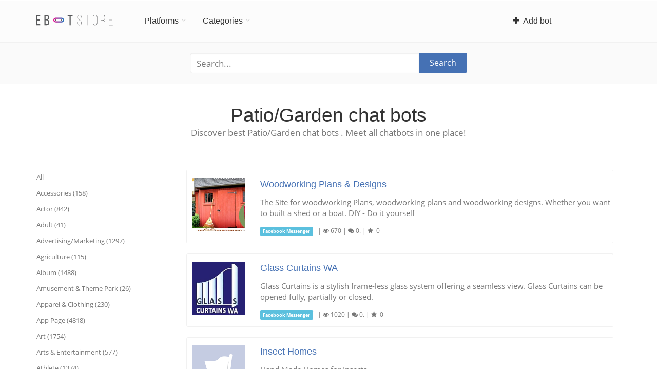

--- FILE ---
content_type: text/html; charset=utf-8
request_url: https://ebotstore.com/patio-garden/
body_size: 19511
content:
<!DOCTYPE html>
<html lang="en">
  <head>
    <meta charset="utf-8"><script type="text/javascript">(window.NREUM||(NREUM={})).init={ajax:{deny_list:["bam.nr-data.net"]},feature_flags:["soft_nav"]};(window.NREUM||(NREUM={})).loader_config={licenseKey:"3acabd2079",applicationID:"535999714",browserID:"536001058"};;/*! For license information please see nr-loader-rum-1.308.0.min.js.LICENSE.txt */
(()=>{var e,t,r={163:(e,t,r)=>{"use strict";r.d(t,{j:()=>E});var n=r(384),i=r(1741);var a=r(2555);r(860).K7.genericEvents;const s="experimental.resources",o="register",c=e=>{if(!e||"string"!=typeof e)return!1;try{document.createDocumentFragment().querySelector(e)}catch{return!1}return!0};var d=r(2614),u=r(944),l=r(8122);const f="[data-nr-mask]",g=e=>(0,l.a)(e,(()=>{const e={feature_flags:[],experimental:{allow_registered_children:!1,resources:!1},mask_selector:"*",block_selector:"[data-nr-block]",mask_input_options:{color:!1,date:!1,"datetime-local":!1,email:!1,month:!1,number:!1,range:!1,search:!1,tel:!1,text:!1,time:!1,url:!1,week:!1,textarea:!1,select:!1,password:!0}};return{ajax:{deny_list:void 0,block_internal:!0,enabled:!0,autoStart:!0},api:{get allow_registered_children(){return e.feature_flags.includes(o)||e.experimental.allow_registered_children},set allow_registered_children(t){e.experimental.allow_registered_children=t},duplicate_registered_data:!1},browser_consent_mode:{enabled:!1},distributed_tracing:{enabled:void 0,exclude_newrelic_header:void 0,cors_use_newrelic_header:void 0,cors_use_tracecontext_headers:void 0,allowed_origins:void 0},get feature_flags(){return e.feature_flags},set feature_flags(t){e.feature_flags=t},generic_events:{enabled:!0,autoStart:!0},harvest:{interval:30},jserrors:{enabled:!0,autoStart:!0},logging:{enabled:!0,autoStart:!0},metrics:{enabled:!0,autoStart:!0},obfuscate:void 0,page_action:{enabled:!0},page_view_event:{enabled:!0,autoStart:!0},page_view_timing:{enabled:!0,autoStart:!0},performance:{capture_marks:!1,capture_measures:!1,capture_detail:!0,resources:{get enabled(){return e.feature_flags.includes(s)||e.experimental.resources},set enabled(t){e.experimental.resources=t},asset_types:[],first_party_domains:[],ignore_newrelic:!0}},privacy:{cookies_enabled:!0},proxy:{assets:void 0,beacon:void 0},session:{expiresMs:d.wk,inactiveMs:d.BB},session_replay:{autoStart:!0,enabled:!1,preload:!1,sampling_rate:10,error_sampling_rate:100,collect_fonts:!1,inline_images:!1,fix_stylesheets:!0,mask_all_inputs:!0,get mask_text_selector(){return e.mask_selector},set mask_text_selector(t){c(t)?e.mask_selector="".concat(t,",").concat(f):""===t||null===t?e.mask_selector=f:(0,u.R)(5,t)},get block_class(){return"nr-block"},get ignore_class(){return"nr-ignore"},get mask_text_class(){return"nr-mask"},get block_selector(){return e.block_selector},set block_selector(t){c(t)?e.block_selector+=",".concat(t):""!==t&&(0,u.R)(6,t)},get mask_input_options(){return e.mask_input_options},set mask_input_options(t){t&&"object"==typeof t?e.mask_input_options={...t,password:!0}:(0,u.R)(7,t)}},session_trace:{enabled:!0,autoStart:!0},soft_navigations:{enabled:!0,autoStart:!0},spa:{enabled:!0,autoStart:!0},ssl:void 0,user_actions:{enabled:!0,elementAttributes:["id","className","tagName","type"]}}})());var p=r(6154),m=r(9324);let h=0;const v={buildEnv:m.F3,distMethod:m.Xs,version:m.xv,originTime:p.WN},b={consented:!1},y={appMetadata:{},get consented(){return this.session?.state?.consent||b.consented},set consented(e){b.consented=e},customTransaction:void 0,denyList:void 0,disabled:!1,harvester:void 0,isolatedBacklog:!1,isRecording:!1,loaderType:void 0,maxBytes:3e4,obfuscator:void 0,onerror:void 0,ptid:void 0,releaseIds:{},session:void 0,timeKeeper:void 0,registeredEntities:[],jsAttributesMetadata:{bytes:0},get harvestCount(){return++h}},_=e=>{const t=(0,l.a)(e,y),r=Object.keys(v).reduce((e,t)=>(e[t]={value:v[t],writable:!1,configurable:!0,enumerable:!0},e),{});return Object.defineProperties(t,r)};var w=r(5701);const x=e=>{const t=e.startsWith("http");e+="/",r.p=t?e:"https://"+e};var R=r(7836),k=r(3241);const A={accountID:void 0,trustKey:void 0,agentID:void 0,licenseKey:void 0,applicationID:void 0,xpid:void 0},S=e=>(0,l.a)(e,A),T=new Set;function E(e,t={},r,s){let{init:o,info:c,loader_config:d,runtime:u={},exposed:l=!0}=t;if(!c){const e=(0,n.pV)();o=e.init,c=e.info,d=e.loader_config}e.init=g(o||{}),e.loader_config=S(d||{}),c.jsAttributes??={},p.bv&&(c.jsAttributes.isWorker=!0),e.info=(0,a.D)(c);const f=e.init,m=[c.beacon,c.errorBeacon];T.has(e.agentIdentifier)||(f.proxy.assets&&(x(f.proxy.assets),m.push(f.proxy.assets)),f.proxy.beacon&&m.push(f.proxy.beacon),e.beacons=[...m],function(e){const t=(0,n.pV)();Object.getOwnPropertyNames(i.W.prototype).forEach(r=>{const n=i.W.prototype[r];if("function"!=typeof n||"constructor"===n)return;let a=t[r];e[r]&&!1!==e.exposed&&"micro-agent"!==e.runtime?.loaderType&&(t[r]=(...t)=>{const n=e[r](...t);return a?a(...t):n})})}(e),(0,n.US)("activatedFeatures",w.B)),u.denyList=[...f.ajax.deny_list||[],...f.ajax.block_internal?m:[]],u.ptid=e.agentIdentifier,u.loaderType=r,e.runtime=_(u),T.has(e.agentIdentifier)||(e.ee=R.ee.get(e.agentIdentifier),e.exposed=l,(0,k.W)({agentIdentifier:e.agentIdentifier,drained:!!w.B?.[e.agentIdentifier],type:"lifecycle",name:"initialize",feature:void 0,data:e.config})),T.add(e.agentIdentifier)}},384:(e,t,r)=>{"use strict";r.d(t,{NT:()=>s,US:()=>u,Zm:()=>o,bQ:()=>d,dV:()=>c,pV:()=>l});var n=r(6154),i=r(1863),a=r(1910);const s={beacon:"bam.nr-data.net",errorBeacon:"bam.nr-data.net"};function o(){return n.gm.NREUM||(n.gm.NREUM={}),void 0===n.gm.newrelic&&(n.gm.newrelic=n.gm.NREUM),n.gm.NREUM}function c(){let e=o();return e.o||(e.o={ST:n.gm.setTimeout,SI:n.gm.setImmediate||n.gm.setInterval,CT:n.gm.clearTimeout,XHR:n.gm.XMLHttpRequest,REQ:n.gm.Request,EV:n.gm.Event,PR:n.gm.Promise,MO:n.gm.MutationObserver,FETCH:n.gm.fetch,WS:n.gm.WebSocket},(0,a.i)(...Object.values(e.o))),e}function d(e,t){let r=o();r.initializedAgents??={},t.initializedAt={ms:(0,i.t)(),date:new Date},r.initializedAgents[e]=t}function u(e,t){o()[e]=t}function l(){return function(){let e=o();const t=e.info||{};e.info={beacon:s.beacon,errorBeacon:s.errorBeacon,...t}}(),function(){let e=o();const t=e.init||{};e.init={...t}}(),c(),function(){let e=o();const t=e.loader_config||{};e.loader_config={...t}}(),o()}},782:(e,t,r)=>{"use strict";r.d(t,{T:()=>n});const n=r(860).K7.pageViewTiming},860:(e,t,r)=>{"use strict";r.d(t,{$J:()=>u,K7:()=>c,P3:()=>d,XX:()=>i,Yy:()=>o,df:()=>a,qY:()=>n,v4:()=>s});const n="events",i="jserrors",a="browser/blobs",s="rum",o="browser/logs",c={ajax:"ajax",genericEvents:"generic_events",jserrors:i,logging:"logging",metrics:"metrics",pageAction:"page_action",pageViewEvent:"page_view_event",pageViewTiming:"page_view_timing",sessionReplay:"session_replay",sessionTrace:"session_trace",softNav:"soft_navigations",spa:"spa"},d={[c.pageViewEvent]:1,[c.pageViewTiming]:2,[c.metrics]:3,[c.jserrors]:4,[c.spa]:5,[c.ajax]:6,[c.sessionTrace]:7,[c.softNav]:8,[c.sessionReplay]:9,[c.logging]:10,[c.genericEvents]:11},u={[c.pageViewEvent]:s,[c.pageViewTiming]:n,[c.ajax]:n,[c.spa]:n,[c.softNav]:n,[c.metrics]:i,[c.jserrors]:i,[c.sessionTrace]:a,[c.sessionReplay]:a,[c.logging]:o,[c.genericEvents]:"ins"}},944:(e,t,r)=>{"use strict";r.d(t,{R:()=>i});var n=r(3241);function i(e,t){"function"==typeof console.debug&&(console.debug("New Relic Warning: https://github.com/newrelic/newrelic-browser-agent/blob/main/docs/warning-codes.md#".concat(e),t),(0,n.W)({agentIdentifier:null,drained:null,type:"data",name:"warn",feature:"warn",data:{code:e,secondary:t}}))}},1687:(e,t,r)=>{"use strict";r.d(t,{Ak:()=>d,Ze:()=>f,x3:()=>u});var n=r(3241),i=r(7836),a=r(3606),s=r(860),o=r(2646);const c={};function d(e,t){const r={staged:!1,priority:s.P3[t]||0};l(e),c[e].get(t)||c[e].set(t,r)}function u(e,t){e&&c[e]&&(c[e].get(t)&&c[e].delete(t),p(e,t,!1),c[e].size&&g(e))}function l(e){if(!e)throw new Error("agentIdentifier required");c[e]||(c[e]=new Map)}function f(e="",t="feature",r=!1){if(l(e),!e||!c[e].get(t)||r)return p(e,t);c[e].get(t).staged=!0,g(e)}function g(e){const t=Array.from(c[e]);t.every(([e,t])=>t.staged)&&(t.sort((e,t)=>e[1].priority-t[1].priority),t.forEach(([t])=>{c[e].delete(t),p(e,t)}))}function p(e,t,r=!0){const s=e?i.ee.get(e):i.ee,c=a.i.handlers;if(!s.aborted&&s.backlog&&c){if((0,n.W)({agentIdentifier:e,type:"lifecycle",name:"drain",feature:t}),r){const e=s.backlog[t],r=c[t];if(r){for(let t=0;e&&t<e.length;++t)m(e[t],r);Object.entries(r).forEach(([e,t])=>{Object.values(t||{}).forEach(t=>{t[0]?.on&&t[0]?.context()instanceof o.y&&t[0].on(e,t[1])})})}}s.isolatedBacklog||delete c[t],s.backlog[t]=null,s.emit("drain-"+t,[])}}function m(e,t){var r=e[1];Object.values(t[r]||{}).forEach(t=>{var r=e[0];if(t[0]===r){var n=t[1],i=e[3],a=e[2];n.apply(i,a)}})}},1738:(e,t,r)=>{"use strict";r.d(t,{U:()=>g,Y:()=>f});var n=r(3241),i=r(9908),a=r(1863),s=r(944),o=r(5701),c=r(3969),d=r(8362),u=r(860),l=r(4261);function f(e,t,r,a){const f=a||r;!f||f[e]&&f[e]!==d.d.prototype[e]||(f[e]=function(){(0,i.p)(c.xV,["API/"+e+"/called"],void 0,u.K7.metrics,r.ee),(0,n.W)({agentIdentifier:r.agentIdentifier,drained:!!o.B?.[r.agentIdentifier],type:"data",name:"api",feature:l.Pl+e,data:{}});try{return t.apply(this,arguments)}catch(e){(0,s.R)(23,e)}})}function g(e,t,r,n,s){const o=e.info;null===r?delete o.jsAttributes[t]:o.jsAttributes[t]=r,(s||null===r)&&(0,i.p)(l.Pl+n,[(0,a.t)(),t,r],void 0,"session",e.ee)}},1741:(e,t,r)=>{"use strict";r.d(t,{W:()=>a});var n=r(944),i=r(4261);class a{#e(e,...t){if(this[e]!==a.prototype[e])return this[e](...t);(0,n.R)(35,e)}addPageAction(e,t){return this.#e(i.hG,e,t)}register(e){return this.#e(i.eY,e)}recordCustomEvent(e,t){return this.#e(i.fF,e,t)}setPageViewName(e,t){return this.#e(i.Fw,e,t)}setCustomAttribute(e,t,r){return this.#e(i.cD,e,t,r)}noticeError(e,t){return this.#e(i.o5,e,t)}setUserId(e,t=!1){return this.#e(i.Dl,e,t)}setApplicationVersion(e){return this.#e(i.nb,e)}setErrorHandler(e){return this.#e(i.bt,e)}addRelease(e,t){return this.#e(i.k6,e,t)}log(e,t){return this.#e(i.$9,e,t)}start(){return this.#e(i.d3)}finished(e){return this.#e(i.BL,e)}recordReplay(){return this.#e(i.CH)}pauseReplay(){return this.#e(i.Tb)}addToTrace(e){return this.#e(i.U2,e)}setCurrentRouteName(e){return this.#e(i.PA,e)}interaction(e){return this.#e(i.dT,e)}wrapLogger(e,t,r){return this.#e(i.Wb,e,t,r)}measure(e,t){return this.#e(i.V1,e,t)}consent(e){return this.#e(i.Pv,e)}}},1863:(e,t,r)=>{"use strict";function n(){return Math.floor(performance.now())}r.d(t,{t:()=>n})},1910:(e,t,r)=>{"use strict";r.d(t,{i:()=>a});var n=r(944);const i=new Map;function a(...e){return e.every(e=>{if(i.has(e))return i.get(e);const t="function"==typeof e?e.toString():"",r=t.includes("[native code]"),a=t.includes("nrWrapper");return r||a||(0,n.R)(64,e?.name||t),i.set(e,r),r})}},2555:(e,t,r)=>{"use strict";r.d(t,{D:()=>o,f:()=>s});var n=r(384),i=r(8122);const a={beacon:n.NT.beacon,errorBeacon:n.NT.errorBeacon,licenseKey:void 0,applicationID:void 0,sa:void 0,queueTime:void 0,applicationTime:void 0,ttGuid:void 0,user:void 0,account:void 0,product:void 0,extra:void 0,jsAttributes:{},userAttributes:void 0,atts:void 0,transactionName:void 0,tNamePlain:void 0};function s(e){try{return!!e.licenseKey&&!!e.errorBeacon&&!!e.applicationID}catch(e){return!1}}const o=e=>(0,i.a)(e,a)},2614:(e,t,r)=>{"use strict";r.d(t,{BB:()=>s,H3:()=>n,g:()=>d,iL:()=>c,tS:()=>o,uh:()=>i,wk:()=>a});const n="NRBA",i="SESSION",a=144e5,s=18e5,o={STARTED:"session-started",PAUSE:"session-pause",RESET:"session-reset",RESUME:"session-resume",UPDATE:"session-update"},c={SAME_TAB:"same-tab",CROSS_TAB:"cross-tab"},d={OFF:0,FULL:1,ERROR:2}},2646:(e,t,r)=>{"use strict";r.d(t,{y:()=>n});class n{constructor(e){this.contextId=e}}},2843:(e,t,r)=>{"use strict";r.d(t,{G:()=>a,u:()=>i});var n=r(3878);function i(e,t=!1,r,i){(0,n.DD)("visibilitychange",function(){if(t)return void("hidden"===document.visibilityState&&e());e(document.visibilityState)},r,i)}function a(e,t,r){(0,n.sp)("pagehide",e,t,r)}},3241:(e,t,r)=>{"use strict";r.d(t,{W:()=>a});var n=r(6154);const i="newrelic";function a(e={}){try{n.gm.dispatchEvent(new CustomEvent(i,{detail:e}))}catch(e){}}},3606:(e,t,r)=>{"use strict";r.d(t,{i:()=>a});var n=r(9908);a.on=s;var i=a.handlers={};function a(e,t,r,a){s(a||n.d,i,e,t,r)}function s(e,t,r,i,a){a||(a="feature"),e||(e=n.d);var s=t[a]=t[a]||{};(s[r]=s[r]||[]).push([e,i])}},3878:(e,t,r)=>{"use strict";function n(e,t){return{capture:e,passive:!1,signal:t}}function i(e,t,r=!1,i){window.addEventListener(e,t,n(r,i))}function a(e,t,r=!1,i){document.addEventListener(e,t,n(r,i))}r.d(t,{DD:()=>a,jT:()=>n,sp:()=>i})},3969:(e,t,r)=>{"use strict";r.d(t,{TZ:()=>n,XG:()=>o,rs:()=>i,xV:()=>s,z_:()=>a});const n=r(860).K7.metrics,i="sm",a="cm",s="storeSupportabilityMetrics",o="storeEventMetrics"},4234:(e,t,r)=>{"use strict";r.d(t,{W:()=>a});var n=r(7836),i=r(1687);class a{constructor(e,t){this.agentIdentifier=e,this.ee=n.ee.get(e),this.featureName=t,this.blocked=!1}deregisterDrain(){(0,i.x3)(this.agentIdentifier,this.featureName)}}},4261:(e,t,r)=>{"use strict";r.d(t,{$9:()=>d,BL:()=>o,CH:()=>g,Dl:()=>_,Fw:()=>y,PA:()=>h,Pl:()=>n,Pv:()=>k,Tb:()=>l,U2:()=>a,V1:()=>R,Wb:()=>x,bt:()=>b,cD:()=>v,d3:()=>w,dT:()=>c,eY:()=>p,fF:()=>f,hG:()=>i,k6:()=>s,nb:()=>m,o5:()=>u});const n="api-",i="addPageAction",a="addToTrace",s="addRelease",o="finished",c="interaction",d="log",u="noticeError",l="pauseReplay",f="recordCustomEvent",g="recordReplay",p="register",m="setApplicationVersion",h="setCurrentRouteName",v="setCustomAttribute",b="setErrorHandler",y="setPageViewName",_="setUserId",w="start",x="wrapLogger",R="measure",k="consent"},5289:(e,t,r)=>{"use strict";r.d(t,{GG:()=>s,Qr:()=>c,sB:()=>o});var n=r(3878),i=r(6389);function a(){return"undefined"==typeof document||"complete"===document.readyState}function s(e,t){if(a())return e();const r=(0,i.J)(e),s=setInterval(()=>{a()&&(clearInterval(s),r())},500);(0,n.sp)("load",r,t)}function o(e){if(a())return e();(0,n.DD)("DOMContentLoaded",e)}function c(e){if(a())return e();(0,n.sp)("popstate",e)}},5607:(e,t,r)=>{"use strict";r.d(t,{W:()=>n});const n=(0,r(9566).bz)()},5701:(e,t,r)=>{"use strict";r.d(t,{B:()=>a,t:()=>s});var n=r(3241);const i=new Set,a={};function s(e,t){const r=t.agentIdentifier;a[r]??={},e&&"object"==typeof e&&(i.has(r)||(t.ee.emit("rumresp",[e]),a[r]=e,i.add(r),(0,n.W)({agentIdentifier:r,loaded:!0,drained:!0,type:"lifecycle",name:"load",feature:void 0,data:e})))}},6154:(e,t,r)=>{"use strict";r.d(t,{OF:()=>c,RI:()=>i,WN:()=>u,bv:()=>a,eN:()=>l,gm:()=>s,mw:()=>o,sb:()=>d});var n=r(1863);const i="undefined"!=typeof window&&!!window.document,a="undefined"!=typeof WorkerGlobalScope&&("undefined"!=typeof self&&self instanceof WorkerGlobalScope&&self.navigator instanceof WorkerNavigator||"undefined"!=typeof globalThis&&globalThis instanceof WorkerGlobalScope&&globalThis.navigator instanceof WorkerNavigator),s=i?window:"undefined"!=typeof WorkerGlobalScope&&("undefined"!=typeof self&&self instanceof WorkerGlobalScope&&self||"undefined"!=typeof globalThis&&globalThis instanceof WorkerGlobalScope&&globalThis),o=Boolean("hidden"===s?.document?.visibilityState),c=/iPad|iPhone|iPod/.test(s.navigator?.userAgent),d=c&&"undefined"==typeof SharedWorker,u=((()=>{const e=s.navigator?.userAgent?.match(/Firefox[/\s](\d+\.\d+)/);Array.isArray(e)&&e.length>=2&&e[1]})(),Date.now()-(0,n.t)()),l=()=>"undefined"!=typeof PerformanceNavigationTiming&&s?.performance?.getEntriesByType("navigation")?.[0]?.responseStart},6389:(e,t,r)=>{"use strict";function n(e,t=500,r={}){const n=r?.leading||!1;let i;return(...r)=>{n&&void 0===i&&(e.apply(this,r),i=setTimeout(()=>{i=clearTimeout(i)},t)),n||(clearTimeout(i),i=setTimeout(()=>{e.apply(this,r)},t))}}function i(e){let t=!1;return(...r)=>{t||(t=!0,e.apply(this,r))}}r.d(t,{J:()=>i,s:()=>n})},6630:(e,t,r)=>{"use strict";r.d(t,{T:()=>n});const n=r(860).K7.pageViewEvent},7699:(e,t,r)=>{"use strict";r.d(t,{It:()=>a,KC:()=>o,No:()=>i,qh:()=>s});var n=r(860);const i=16e3,a=1e6,s="SESSION_ERROR",o={[n.K7.logging]:!0,[n.K7.genericEvents]:!1,[n.K7.jserrors]:!1,[n.K7.ajax]:!1}},7836:(e,t,r)=>{"use strict";r.d(t,{P:()=>o,ee:()=>c});var n=r(384),i=r(8990),a=r(2646),s=r(5607);const o="nr@context:".concat(s.W),c=function e(t,r){var n={},s={},u={},l=!1;try{l=16===r.length&&d.initializedAgents?.[r]?.runtime.isolatedBacklog}catch(e){}var f={on:p,addEventListener:p,removeEventListener:function(e,t){var r=n[e];if(!r)return;for(var i=0;i<r.length;i++)r[i]===t&&r.splice(i,1)},emit:function(e,r,n,i,a){!1!==a&&(a=!0);if(c.aborted&&!i)return;t&&a&&t.emit(e,r,n);var o=g(n);m(e).forEach(e=>{e.apply(o,r)});var d=v()[s[e]];d&&d.push([f,e,r,o]);return o},get:h,listeners:m,context:g,buffer:function(e,t){const r=v();if(t=t||"feature",f.aborted)return;Object.entries(e||{}).forEach(([e,n])=>{s[n]=t,t in r||(r[t]=[])})},abort:function(){f._aborted=!0,Object.keys(f.backlog).forEach(e=>{delete f.backlog[e]})},isBuffering:function(e){return!!v()[s[e]]},debugId:r,backlog:l?{}:t&&"object"==typeof t.backlog?t.backlog:{},isolatedBacklog:l};return Object.defineProperty(f,"aborted",{get:()=>{let e=f._aborted||!1;return e||(t&&(e=t.aborted),e)}}),f;function g(e){return e&&e instanceof a.y?e:e?(0,i.I)(e,o,()=>new a.y(o)):new a.y(o)}function p(e,t){n[e]=m(e).concat(t)}function m(e){return n[e]||[]}function h(t){return u[t]=u[t]||e(f,t)}function v(){return f.backlog}}(void 0,"globalEE"),d=(0,n.Zm)();d.ee||(d.ee=c)},8122:(e,t,r)=>{"use strict";r.d(t,{a:()=>i});var n=r(944);function i(e,t){try{if(!e||"object"!=typeof e)return(0,n.R)(3);if(!t||"object"!=typeof t)return(0,n.R)(4);const r=Object.create(Object.getPrototypeOf(t),Object.getOwnPropertyDescriptors(t)),a=0===Object.keys(r).length?e:r;for(let s in a)if(void 0!==e[s])try{if(null===e[s]){r[s]=null;continue}Array.isArray(e[s])&&Array.isArray(t[s])?r[s]=Array.from(new Set([...e[s],...t[s]])):"object"==typeof e[s]&&"object"==typeof t[s]?r[s]=i(e[s],t[s]):r[s]=e[s]}catch(e){r[s]||(0,n.R)(1,e)}return r}catch(e){(0,n.R)(2,e)}}},8362:(e,t,r)=>{"use strict";r.d(t,{d:()=>a});var n=r(9566),i=r(1741);class a extends i.W{agentIdentifier=(0,n.LA)(16)}},8374:(e,t,r)=>{r.nc=(()=>{try{return document?.currentScript?.nonce}catch(e){}return""})()},8990:(e,t,r)=>{"use strict";r.d(t,{I:()=>i});var n=Object.prototype.hasOwnProperty;function i(e,t,r){if(n.call(e,t))return e[t];var i=r();if(Object.defineProperty&&Object.keys)try{return Object.defineProperty(e,t,{value:i,writable:!0,enumerable:!1}),i}catch(e){}return e[t]=i,i}},9324:(e,t,r)=>{"use strict";r.d(t,{F3:()=>i,Xs:()=>a,xv:()=>n});const n="1.308.0",i="PROD",a="CDN"},9566:(e,t,r)=>{"use strict";r.d(t,{LA:()=>o,bz:()=>s});var n=r(6154);const i="xxxxxxxx-xxxx-4xxx-yxxx-xxxxxxxxxxxx";function a(e,t){return e?15&e[t]:16*Math.random()|0}function s(){const e=n.gm?.crypto||n.gm?.msCrypto;let t,r=0;return e&&e.getRandomValues&&(t=e.getRandomValues(new Uint8Array(30))),i.split("").map(e=>"x"===e?a(t,r++).toString(16):"y"===e?(3&a()|8).toString(16):e).join("")}function o(e){const t=n.gm?.crypto||n.gm?.msCrypto;let r,i=0;t&&t.getRandomValues&&(r=t.getRandomValues(new Uint8Array(e)));const s=[];for(var o=0;o<e;o++)s.push(a(r,i++).toString(16));return s.join("")}},9908:(e,t,r)=>{"use strict";r.d(t,{d:()=>n,p:()=>i});var n=r(7836).ee.get("handle");function i(e,t,r,i,a){a?(a.buffer([e],i),a.emit(e,t,r)):(n.buffer([e],i),n.emit(e,t,r))}}},n={};function i(e){var t=n[e];if(void 0!==t)return t.exports;var a=n[e]={exports:{}};return r[e](a,a.exports,i),a.exports}i.m=r,i.d=(e,t)=>{for(var r in t)i.o(t,r)&&!i.o(e,r)&&Object.defineProperty(e,r,{enumerable:!0,get:t[r]})},i.f={},i.e=e=>Promise.all(Object.keys(i.f).reduce((t,r)=>(i.f[r](e,t),t),[])),i.u=e=>"nr-rum-1.308.0.min.js",i.o=(e,t)=>Object.prototype.hasOwnProperty.call(e,t),e={},t="NRBA-1.308.0.PROD:",i.l=(r,n,a,s)=>{if(e[r])e[r].push(n);else{var o,c;if(void 0!==a)for(var d=document.getElementsByTagName("script"),u=0;u<d.length;u++){var l=d[u];if(l.getAttribute("src")==r||l.getAttribute("data-webpack")==t+a){o=l;break}}if(!o){c=!0;var f={296:"sha512-+MIMDsOcckGXa1EdWHqFNv7P+JUkd5kQwCBr3KE6uCvnsBNUrdSt4a/3/L4j4TxtnaMNjHpza2/erNQbpacJQA=="};(o=document.createElement("script")).charset="utf-8",i.nc&&o.setAttribute("nonce",i.nc),o.setAttribute("data-webpack",t+a),o.src=r,0!==o.src.indexOf(window.location.origin+"/")&&(o.crossOrigin="anonymous"),f[s]&&(o.integrity=f[s])}e[r]=[n];var g=(t,n)=>{o.onerror=o.onload=null,clearTimeout(p);var i=e[r];if(delete e[r],o.parentNode&&o.parentNode.removeChild(o),i&&i.forEach(e=>e(n)),t)return t(n)},p=setTimeout(g.bind(null,void 0,{type:"timeout",target:o}),12e4);o.onerror=g.bind(null,o.onerror),o.onload=g.bind(null,o.onload),c&&document.head.appendChild(o)}},i.r=e=>{"undefined"!=typeof Symbol&&Symbol.toStringTag&&Object.defineProperty(e,Symbol.toStringTag,{value:"Module"}),Object.defineProperty(e,"__esModule",{value:!0})},i.p="https://js-agent.newrelic.com/",(()=>{var e={374:0,840:0};i.f.j=(t,r)=>{var n=i.o(e,t)?e[t]:void 0;if(0!==n)if(n)r.push(n[2]);else{var a=new Promise((r,i)=>n=e[t]=[r,i]);r.push(n[2]=a);var s=i.p+i.u(t),o=new Error;i.l(s,r=>{if(i.o(e,t)&&(0!==(n=e[t])&&(e[t]=void 0),n)){var a=r&&("load"===r.type?"missing":r.type),s=r&&r.target&&r.target.src;o.message="Loading chunk "+t+" failed: ("+a+": "+s+")",o.name="ChunkLoadError",o.type=a,o.request=s,n[1](o)}},"chunk-"+t,t)}};var t=(t,r)=>{var n,a,[s,o,c]=r,d=0;if(s.some(t=>0!==e[t])){for(n in o)i.o(o,n)&&(i.m[n]=o[n]);if(c)c(i)}for(t&&t(r);d<s.length;d++)a=s[d],i.o(e,a)&&e[a]&&e[a][0](),e[a]=0},r=self["webpackChunk:NRBA-1.308.0.PROD"]=self["webpackChunk:NRBA-1.308.0.PROD"]||[];r.forEach(t.bind(null,0)),r.push=t.bind(null,r.push.bind(r))})(),(()=>{"use strict";i(8374);var e=i(8362),t=i(860);const r=Object.values(t.K7);var n=i(163);var a=i(9908),s=i(1863),o=i(4261),c=i(1738);var d=i(1687),u=i(4234),l=i(5289),f=i(6154),g=i(944),p=i(384);const m=e=>f.RI&&!0===e?.privacy.cookies_enabled;function h(e){return!!(0,p.dV)().o.MO&&m(e)&&!0===e?.session_trace.enabled}var v=i(6389),b=i(7699);class y extends u.W{constructor(e,t){super(e.agentIdentifier,t),this.agentRef=e,this.abortHandler=void 0,this.featAggregate=void 0,this.loadedSuccessfully=void 0,this.onAggregateImported=new Promise(e=>{this.loadedSuccessfully=e}),this.deferred=Promise.resolve(),!1===e.init[this.featureName].autoStart?this.deferred=new Promise((t,r)=>{this.ee.on("manual-start-all",(0,v.J)(()=>{(0,d.Ak)(e.agentIdentifier,this.featureName),t()}))}):(0,d.Ak)(e.agentIdentifier,t)}importAggregator(e,t,r={}){if(this.featAggregate)return;const n=async()=>{let n;await this.deferred;try{if(m(e.init)){const{setupAgentSession:t}=await i.e(296).then(i.bind(i,3305));n=t(e)}}catch(e){(0,g.R)(20,e),this.ee.emit("internal-error",[e]),(0,a.p)(b.qh,[e],void 0,this.featureName,this.ee)}try{if(!this.#t(this.featureName,n,e.init))return(0,d.Ze)(this.agentIdentifier,this.featureName),void this.loadedSuccessfully(!1);const{Aggregate:i}=await t();this.featAggregate=new i(e,r),e.runtime.harvester.initializedAggregates.push(this.featAggregate),this.loadedSuccessfully(!0)}catch(e){(0,g.R)(34,e),this.abortHandler?.(),(0,d.Ze)(this.agentIdentifier,this.featureName,!0),this.loadedSuccessfully(!1),this.ee&&this.ee.abort()}};f.RI?(0,l.GG)(()=>n(),!0):n()}#t(e,r,n){if(this.blocked)return!1;switch(e){case t.K7.sessionReplay:return h(n)&&!!r;case t.K7.sessionTrace:return!!r;default:return!0}}}var _=i(6630),w=i(2614),x=i(3241);class R extends y{static featureName=_.T;constructor(e){var t;super(e,_.T),this.setupInspectionEvents(e.agentIdentifier),t=e,(0,c.Y)(o.Fw,function(e,r){"string"==typeof e&&("/"!==e.charAt(0)&&(e="/"+e),t.runtime.customTransaction=(r||"http://custom.transaction")+e,(0,a.p)(o.Pl+o.Fw,[(0,s.t)()],void 0,void 0,t.ee))},t),this.importAggregator(e,()=>i.e(296).then(i.bind(i,3943)))}setupInspectionEvents(e){const t=(t,r)=>{t&&(0,x.W)({agentIdentifier:e,timeStamp:t.timeStamp,loaded:"complete"===t.target.readyState,type:"window",name:r,data:t.target.location+""})};(0,l.sB)(e=>{t(e,"DOMContentLoaded")}),(0,l.GG)(e=>{t(e,"load")}),(0,l.Qr)(e=>{t(e,"navigate")}),this.ee.on(w.tS.UPDATE,(t,r)=>{(0,x.W)({agentIdentifier:e,type:"lifecycle",name:"session",data:r})})}}class k extends e.d{constructor(e){var t;(super(),f.gm)?(this.features={},(0,p.bQ)(this.agentIdentifier,this),this.desiredFeatures=new Set(e.features||[]),this.desiredFeatures.add(R),(0,n.j)(this,e,e.loaderType||"agent"),t=this,(0,c.Y)(o.cD,function(e,r,n=!1){if("string"==typeof e){if(["string","number","boolean"].includes(typeof r)||null===r)return(0,c.U)(t,e,r,o.cD,n);(0,g.R)(40,typeof r)}else(0,g.R)(39,typeof e)},t),function(e){(0,c.Y)(o.Dl,function(t,r=!1){if("string"!=typeof t&&null!==t)return void(0,g.R)(41,typeof t);const n=e.info.jsAttributes["enduser.id"];r&&null!=n&&n!==t?(0,a.p)(o.Pl+"setUserIdAndResetSession",[t],void 0,"session",e.ee):(0,c.U)(e,"enduser.id",t,o.Dl,!0)},e)}(this),function(e){(0,c.Y)(o.nb,function(t){if("string"==typeof t||null===t)return(0,c.U)(e,"application.version",t,o.nb,!1);(0,g.R)(42,typeof t)},e)}(this),function(e){(0,c.Y)(o.d3,function(){e.ee.emit("manual-start-all")},e)}(this),function(e){(0,c.Y)(o.Pv,function(t=!0){if("boolean"==typeof t){if((0,a.p)(o.Pl+o.Pv,[t],void 0,"session",e.ee),e.runtime.consented=t,t){const t=e.features.page_view_event;t.onAggregateImported.then(e=>{const r=t.featAggregate;e&&!r.sentRum&&r.sendRum()})}}else(0,g.R)(65,typeof t)},e)}(this),this.run()):(0,g.R)(21)}get config(){return{info:this.info,init:this.init,loader_config:this.loader_config,runtime:this.runtime}}get api(){return this}run(){try{const e=function(e){const t={};return r.forEach(r=>{t[r]=!!e[r]?.enabled}),t}(this.init),n=[...this.desiredFeatures];n.sort((e,r)=>t.P3[e.featureName]-t.P3[r.featureName]),n.forEach(r=>{if(!e[r.featureName]&&r.featureName!==t.K7.pageViewEvent)return;if(r.featureName===t.K7.spa)return void(0,g.R)(67);const n=function(e){switch(e){case t.K7.ajax:return[t.K7.jserrors];case t.K7.sessionTrace:return[t.K7.ajax,t.K7.pageViewEvent];case t.K7.sessionReplay:return[t.K7.sessionTrace];case t.K7.pageViewTiming:return[t.K7.pageViewEvent];default:return[]}}(r.featureName).filter(e=>!(e in this.features));n.length>0&&(0,g.R)(36,{targetFeature:r.featureName,missingDependencies:n}),this.features[r.featureName]=new r(this)})}catch(e){(0,g.R)(22,e);for(const e in this.features)this.features[e].abortHandler?.();const t=(0,p.Zm)();delete t.initializedAgents[this.agentIdentifier]?.features,delete this.sharedAggregator;return t.ee.get(this.agentIdentifier).abort(),!1}}}var A=i(2843),S=i(782);class T extends y{static featureName=S.T;constructor(e){super(e,S.T),f.RI&&((0,A.u)(()=>(0,a.p)("docHidden",[(0,s.t)()],void 0,S.T,this.ee),!0),(0,A.G)(()=>(0,a.p)("winPagehide",[(0,s.t)()],void 0,S.T,this.ee)),this.importAggregator(e,()=>i.e(296).then(i.bind(i,2117))))}}var E=i(3969);class I extends y{static featureName=E.TZ;constructor(e){super(e,E.TZ),f.RI&&document.addEventListener("securitypolicyviolation",e=>{(0,a.p)(E.xV,["Generic/CSPViolation/Detected"],void 0,this.featureName,this.ee)}),this.importAggregator(e,()=>i.e(296).then(i.bind(i,9623)))}}new k({features:[R,T,I],loaderType:"lite"})})()})();</script><script type="text/javascript">window.NREUM||(NREUM={});NREUM.info={"beacon":"bam.nr-data.net","queueTime":0,"licenseKey":"3acabd2079","agent":"","transactionName":"YwAAZxEHDUtVUUwPDlpKJEYNBRdRW1wXBQBABA5cBEgVUVFFS1wCVREHVAwUGmdCW10R","applicationID":"535999714","errorBeacon":"bam.nr-data.net","applicationTime":307}</script>
    <title> Patio/Garden chat bots / your chat bot directory

    </title>
    <meta name="description" content="Discover Patio/Garden bots for messenger platforms Telegram, Slack, Kik and Facebook messenger. Find the best Patio/Garden bots at one place.">
    <meta name="viewport" content="width=device-width, initial-scale=1.0">
    <meta name="yandex-verification" content="ffd824580fce590a">
    <meta name="google-site-verification" content="vzW-z_RMlZcD3aA6xmVhuMAWHsTW_AxzJ3FUlzgGjPY">
    <meta property="og:image" content="https://ebotstore.com/static/img/main.png">
    <link rel="image_src" href="https://ebotstore.com/static/img/main.png">
    <meta property="og:site_name" content="eBotStore">
    <meta property="og:locale" content="en">
    <link href="/static/CACHE/css/65e6104eb274.css" rel="stylesheet">
    <link href="/static/CACHE/css/style.21db69a8295f.css" rel="stylesheet">

    <link rel="shortcut icon" href="/static/images/favicon.ico">
<link rel="canonical" href="https://ebotstore.com/patio-garden/"/>
  </head>
  <body class="no-trans">
    <div class="scrollToTop circle"><i class="icon-up-open-big"></i>
    </div>
    <div class="page-wrapper">
      <div class="header-container">
        <header class="header fixed clearfix">

<div class="container">
  <div class="row">
    <div class="col-md-2">
      <div class="header-left clearfix">
        <div id="logo" class="logo"><a href="/"><img id="logo_img" src="/static/img/ebotstore_logo.svg" alt="eBotStore"/></a>
        </div>
      </div>
    </div>
    <div class="col-md-10">
      <div class="header-right clearfix">
        <div class="main-navigation animated with-dropdown-buttons">
          <nav role="navigation" class="navbar navbar-default">
            <div class="container-fluid">
              <div class="navbar-header">
                <button type="button" data-toggle="collapse" data-target="#navbar-collapse-1" class="navbar-toggle"><span class="sr-only">Toggle navigation</span><span class="icon-bar"></span><span class="icon-bar"></span><span class="icon-bar"></span>
                </button>
              </div>
              <div id="navbar-collapse-1" class="collapse navbar-collapse">
                <ul class="nav navbar-nav">
                  <li class="dropdown"><a data-toggle="dropdown" href="#" class="dropdown-toggle">Platforms
</a>
                    <ul class="dropdown-menu">
                      <li class=" active "><a href="/patio-garden/">All</a>
                      </li>
                      <li class=""><a href="/telegram/patio-garden/">Telegram</a>
                      </li>
                      <li class=""><a href="/kik/patio-garden/">Kik</a>
                      </li>
                      <li class=""><a href="/slack/patio-garden/">Slack</a>
                      </li>
                      <li class=""><a href="/facebook-messenger/patio-garden/">Facebook Messenger</a>
                      </li>
                    </ul>
                  </li>
                  <li class="dropdown mega-menu"><a data-toggle="dropdown" href="#" class="dropdown-toggle">Categories</a>
                    <ul class="dropdown-menu">
                      <li>
                        <div class="row">
                          <div class="col-md-12">
                            <h4 class="title">Chat bot categories</h4>
                            <div class="row">
                              <div class="col-sm-4">
                                <ul class="menu">
                                  <li class=""><a href="/patio-garden/">All</a>
                                  </li>
                                  <li class=""><a href="/accessories/">Accessories</a>
                                  </li>
                                  <li class=""><a href="/actor/">Actor</a>
                                  </li>
                                  <li class=""><a href="/adult/">Adult</a>
                                  </li>
                                  <li class=""><a href="/advertising-marketing/">Advertising/Marketing</a>
                                  </li>
                                  <li class=""><a href="/agriculture/">Agriculture</a>
                                  </li>
                                  <li class=""><a href="/album/">Album</a>
                                  </li>
                                  <li class=""><a href="/amusement-theme-park/">Amusement &amp; Theme Park</a>
                                  </li>
                                  <li class=""><a href="/apparel-clothing/">Apparel &amp; Clothing</a>
                                  </li>
                                  <li class=""><a href="/app-page/">App Page</a>
                                  </li>
                                  <li class=""><a href="/art/">Art</a>
                                  </li>
                                  <li class=""><a href="/arts-entertainment/">Arts &amp; Entertainment</a>
                                  </li>
                                  <li class=""><a href="/athlete/">Athlete</a>
                                  </li>
                                  <li class=""><a href="/author/">Author</a>
                                  </li>
                                  <li class=""><a href="/automotive-dealership/">Automotive Dealership</a>
                                  </li>
                                  <li class=""><a href="/automotive-repair-shop/">Automotive Repair Shop</a>
                                  </li>
                                  <li class=""><a href="/baby-goods-kids-goods/">Baby Goods/Kids Goods</a>
                                  </li>
                                  <li class=""><a href="/bags-luggage/">Bags/Luggage</a>
                                  </li>
                                  <li class=""><a href="/band/">Band</a>
                                  </li>
                                  <li class=""><a href="/blogger/">Blogger</a>
                                  </li>
                                  <li class=""><a href="/board-game/">Board Game</a>
                                  </li>
                                  <li class=""><a href="/book/">Book</a>
                                  </li>
                                  <li class=""><a href="/brand/">Brand</a>
                                  </li>
                                  <li class=""><a href="/brand-agency/">Brand Agency</a>
                                  </li>
                                  <li class=""><a href="/building-materials/">Building Materials</a>
                                  </li>
                                  <li class=""><a href="/business/">Business</a>
                                  </li>
                                  <li class=""><a href="/camera-photo/">Camera/Photo</a>
                                  </li>
                                  <li class=""><a href="/cars/">Cars</a>
                                  </li>
                                  <li class=""><a href="/car-wash/">Car Wash</a>
                                  </li>
                                  <li class=""><a href="/cause/">Cause</a>
                                  </li>
                                  <li class=""><a href="/chef/">Chef</a>
                                  </li>
                                  <li class=""><a href="/clothing-brand/">Clothing (Brand)</a>
                                  </li>
                                  <li class=""><a href="/coach/">Coach</a>
                                  </li>
                                  <li class=""><a href="/comedian/">Comedian</a>
                                  </li>
                                  <li class=""><a href="/comics/">Comics</a>
                                  </li>
                                  <li class=""><a href="/commercial-equipment/">Commercial Equipment</a>
                                  </li>
                                  <li class=""><a href="/communication/">Communication</a>
                                  </li>
                                  <li class=""><a href="/community/">Community</a>
                                  </li>
                                  <li class=""><a href="/company/">Company</a>
                                  </li>
                                  <li class=""><a href="/computers-and-electronics/">Computers &amp; Electronics</a>
                                  </li>
                                  <li class=""><a href="/consulting-agency/">Consulting Agency</a>
                                  </li>
                                  <li class=""><a href="/counselor/">Counselor</a>
                                  </li>
                                  <li class=""><a href="/dance-night-club/">Dance &amp; Night Club</a>
                                  </li>
                                  <li class=""><a href="/dancer/">Dancer</a>
                                  </li>
                                  <li class=""><a href="/dentist-dental-office/">Dentist &amp; Dental Office</a>
                                  </li>
                                  <li class=""><a href="/design-fashion/">Design &amp; Fashion</a>
                                  </li>
                                  <li class=""><a href="/dessert-shop/">Dessert Shop</a>
                                  </li>
                                  <li class=""><a href="/digital-online-marketing-agency/">Digital/Online Marketing Agency</a>
                                  </li>
                                  <li class=""><a href="/e-commerce-website/">E-commerce Website</a>
                                  </li>
                                  <li class=""><a href="/education/">Education</a>
                                  </li>
                                  <li class=""><a href="/educational-research-center/">Educational Research Center</a>
                                  </li>
                                  <li class=""><a href="/education-website/">Education Website</a>
                                  </li>
                                  <li class=""><a href="/electronics/">Electronics</a>
                                  </li>
                                  <li class=""><a href="/entertainment/">Entertainment</a>
                                  </li>
                                  <li class=""><a href="/entertainment-website/">Entertainment Website</a>
                                  </li>
                                  <li class=""><a href="/entrepreneur/">Entrepreneur</a>
                                  </li>
                                  <li class=""><a href="/environmental-conservation-organization/">Environmental Conservation Organization</a>
                                  </li>
                                  <li class=""><a href="/event/">Event</a>
                                  </li></ul></div><div class="col-sm-4">
<ul class="menu">
                                  <li class=""><a href="/fashion/">Fashion</a>
                                  </li>
                                  <li class=""><a href="/fashion-model/">Fashion Model</a>
                                  </li>
                                  <li class=""><a href="/festival/">Festival</a>
                                  </li>
                                  <li class=""><a href="/fictional-character/">Fictional Character</a>
                                  </li>
                                  <li class=""><a href="/film-director/">Film Director</a>
                                  </li>
                                  <li class=""><a href="/finance/">Finance</a>
                                  </li>
                                  <li class=""><a href="/finances/">Finances</a>
                                  </li>
                                  <li class=""><a href="/financial-service/">Financial Service</a>
                                  </li>
                                  <li class=""><a href="/fitness-model/">Fitness Model</a>
                                  </li>
                                  <li class=""><a href="/food-beverage/">Food &amp; Beverage</a>
                                  </li>
                                  <li class=""><a href="/food-delivery-service/">Food Delivery Service</a>
                                  </li>
                                  <li class=""><a href="/food-and-restaurant/">Food &amp; Restaurant</a>
                                  </li>
                                  <li class=""><a href="/foodservice-distributor/">Foodservice Distributor</a>
                                  </li>
                                  <li class=""><a href="/furniture/">Furniture</a>
                                  </li>
                                  <li class=""><a href="/games/">Games</a>
                                  </li>
                                  <li class=""><a href="/games-toys/">Games/Toys</a>
                                  </li>
                                  <li class=""><a href="/government-official/">Government Official</a>
                                  </li>
                                  <li class=""><a href="/graphic-designer/">Graphic Designer</a>
                                  </li>
                                  <li class=""><a href="/gym-physical-fitness-center/">Gym/Physical Fitness Center</a>
                                  </li>
                                  <li class=""><a href="/home/">Home</a>
                                  </li>
                                  <li class=""><a href="/home-garden-website/">Home &amp; Garden Website</a>
                                  </li>
                                  <li class=""><a href="/hotel-lodging/">Hotel &amp; Lodging</a>
                                  </li>
                                  <li class=""><a href="/household-supplies/">Household Supplies</a>
                                  </li>
                                  <li class=""><a href="/ice-cream-shop/">Ice Cream Shop</a>
                                  </li>
                                  <li class=""><a href="/in-home-service/">In-Home Service</a>
                                  </li>
                                  <li class=""><a href="/interior-design-studio/">Interior Design Studio</a>
                                  </li>
                                  <li class=""><a href="/internet-marketing-service/">Internet Marketing Service</a>
                                  </li>
                                  <li class=""><a href="/jewelry-watches/">Jewelry/Watches</a>
                                  </li>
                                  <li class=""><a href="/journalist/">Journalist</a>
                                  </li>
                                  <li class=""><a href="/kitchen-cooking/">Kitchen/Cooking</a>
                                  </li>
                                  <li class=""><a href="/labor-union/">Labor Union</a>
                                  </li>
                                  <li class=""><a href="/landmark-historical-place/">Landmark &amp; Historical Place</a>
                                  </li>
                                  <li class=""><a href="/lawyer-law-firm/">Lawyer &amp; Law Firm</a>
                                  </li>
                                  <li class=""><a href="/legal-service/">Legal Service</a>
                                  </li>
                                  <li class=""><a href="/life-style/">Life style</a>
                                  </li>
                                  <li class=""><a href="/literary-editor/">Literary Editor</a>
                                  </li>
                                  <li class=""><a href="/loan-service/">Loan Service</a>
                                  </li>
                                  <li class=""><a href="/locality/">Locality</a>
                                  </li>
                                  <li class=""><a href="/local-service/">Local Service</a>
                                  </li>
                                  <li class=""><a href="/local-travel-website/">Local &amp; Travel Website</a>
                                  </li>
                                  <li class=""><a href="/magazine/">Magazine</a>
                                  </li>
                                  <li class=""><a href="/marketing-agency/">Marketing Agency</a>
                                  </li>
                                  <li class=""><a href="/massage-service/">Massage Service</a>
                                  </li>
                                  <li class=""><a href="/media/">Media</a>
                                  </li>
                                  <li class=""><a href="/media-agency/">Media Agency</a>
                                  </li>
                                  <li class=""><a href="/motivational-speaker/">Motivational Speaker</a>
                                  </li>
                                  <li class=""><a href="/movie/">Movie</a>
                                  </li>
                                  <li class=""><a href="/movie-character/">Movie Character</a>
                                  </li>
                                  <li class=""><a href="/movie-television-studio/">Movie/Television Studio</a>
                                  </li>
                                  <li class=""><a href="/movie-theater/">Movie Theater</a>
                                  </li>
                                  <li class=""><a href="/music/">Music</a>
                                  </li>
                                  <li class=""><a href="/news-and-magazines/">News &amp; Magazines</a>
                                  </li>
                                  <li class=""><a href="/news-media-website/">News &amp; Media Website</a>
                                  </li>
                                  <li class=""><a href="/nightlife/">Nightlife</a>
                                  </li>
                                  <li class=""><a href="/non-governmental-organization-ngo/">Non-Governmental Organization (NGO)</a>
                                  </li>
                                  <li class=""><a href="/nonprofit-organization/">Nonprofit Organization</a>
                                  </li>
                                  <li class=""><a href="/outdoors/">Outdoors</a>
                                  </li>
                                  <li class=" active "><a href="/patio-garden/">Patio/Garden</a>
                                  </li></ul></div><div class="col-sm-4">
<ul class="menu">
                                  <li class=""><a href="/performance-event-venue/">Performance &amp; Event Venue</a>
                                  </li>
                                  <li class=""><a href="/personalization/">Personalization</a>
                                  </li>
                                  <li class=""><a href="/pet/">Pet</a>
                                  </li>
                                  <li class=""><a href="/pharmaceuticals/">Pharmaceuticals</a>
                                  </li>
                                  <li class=""><a href="/phone-tablet/">Phone/Tablet</a>
                                  </li>
                                  <li class=""><a href="/photography-videography/">Photography Videography</a>
                                  </li>
                                  <li class=""><a href="/photos-and-videos/">Photos &amp; videos</a>
                                  </li>
                                  <li class=""><a href="/plastic-surgeon/">Plastic Surgeon</a>
                                  </li>
                                  <li class=""><a href="/playlist/">Playlist</a>
                                  </li>
                                  <li class=""><a href="/podcast/">Podcast</a>
                                  </li>
                                  <li class=""><a href="/political-candidate/">Political Candidate</a>
                                  </li>
                                  <li class=""><a href="/politician/">Politician</a>
                                  </li>
                                  <li class=""><a href="/producer/">Producer</a>
                                  </li>
                                  <li class=""><a href="/product-service/">Product/Service</a>
                                  </li>
                                  <li class=""><a href="/professional-service/">Professional Service</a>
                                  </li>
                                  <li class=""><a href="/professional-services/">Professional Services</a>
                                  </li>
                                  <li class=""><a href="/purchases/">Purchases</a>
                                  </li>
                                  <li class=""><a href="/radio-station/">Radio Station</a>
                                  </li>
                                  <li class=""><a href="/real-estate-investment-firm/">Real Estate Investment Firm</a>
                                  </li>
                                  <li class=""><a href="/record-label/">Record Label</a>
                                  </li>
                                  <li class=""><a href="/reference-website/">Reference Website</a>
                                  </li>
                                  <li class=""><a href="/region/">Region</a>
                                  </li>
                                  <li class=""><a href="/regional-website/">Regional Website</a>
                                  </li>
                                  <li class=""><a href="/residence/">Residence</a>
                                  </li>
                                  <li class=""><a href="/residence-and-other/">Residence &amp; Other</a>
                                  </li>
                                  <li class=""><a href="/science-website/">Science Website</a>
                                  </li>
                                  <li class=""><a href="/scientist/">Scientist</a>
                                  </li>
                                  <li class=""><a href="/shopping-retail/">Shopping &amp; Retail</a>
                                  </li>
                                  <li class=""><a href="/skin-care-service/">Skin Care Service</a>
                                  </li>
                                  <li class=""><a href="/social/">Social</a>
                                  </li>
                                  <li class=""><a href="/social-media-agency/">Social Media Agency</a>
                                  </li>
                                  <li class=""><a href="/social-service/">Social Service</a>
                                  </li>
                                  <li class=""><a href="/society-culture-website/">Society &amp; Culture Website</a>
                                  </li>
                                  <li class=""><a href="/software/">Software</a>
                                  </li>
                                  <li class=""><a href="/song/">Song</a>
                                  </li>
                                  <li class=""><a href="/sport/">Sport</a>
                                  </li>
                                  <li class=""><a href="/tax-preparation-service/">Tax Preparation Service</a>
                                  </li>
                                  <li class=""><a href="/teacher/">Teacher</a>
                                  </li>
                                  <li class=""><a href="/teens-kids-website/">Teens &amp; Kids Website</a>
                                  </li>
                                  <li class=""><a href="/theatrical-play/">Theatrical Play</a>
                                  </li>
                                  <li class=""><a href="/tire-dealer-repair-shop/">Tire Dealer &amp; Repair Shop</a>
                                  </li>
                                  <li class=""><a href="/tools-equipment/">Tools/Equipment</a>
                                  </li>
                                  <li class=""><a href="/transit-stop/">Transit Stop</a>
                                  </li>
                                  <li class=""><a href="/transit-system/">Transit System</a>
                                  </li>
                                  <li class=""><a href="/travels/">Travels</a>
                                  </li>
                                  <li class=""><a href="/tutor-teacher/">Tutor/Teacher</a>
                                  </li>
                                  <li class=""><a href="/tv-movies/">TV &amp; Movies</a>
                                  </li>
                                  <li class=""><a href="/utilities/">Utilities</a>
                                  </li>
                                  <li class=""><a href="/video-game/">Video Game</a>
                                  </li>
                                  <li class=""><a href="/vitamins-supplements/">Vitamins/Supplements</a>
                                  </li>
                                  <li class=""><a href="/weather/">Weather</a>
                                  </li>
                                  <li class=""><a href="/web-designer/">Web Designer</a>
                                  </li>
                                  <li class=""><a href="/website/">Website</a>
                                  </li>
                                  <li class=""><a href="/wedding-planning-service/">Wedding Planning Service</a>
                                  </li>
                                  <li class=""><a href="/wine-spirits/">Wine/Spirits</a>
                                  </li>
                                  <li class=""><a href="/writer/">Writer</a>
                                  </li>
                                </ul>
                              </div>
                            </div>
                          </div>

                        </div>
                      </li>
                    </ul>
                  </li>
                </ul>
                <ul class="nav navbar-nav pull-right">
                  <li><a href="/add_bot/"><span class="fa fa-plus"></span>&nbsp;
Add bot</a>
                  </li>

                </ul>
              </div>
            </div>
          </nav>
        </div>
      </div>
    </div>
  </div>
</div>
        </header>
      </div>
<div style="background-color:#fafafa" class="padding-bottom-clear">
  <div class="container">
    <div class="row"></div>
    <div class="col-xs-12">
      <div class="row">
        <div class="col-md-6 col-md-push-3">
          <form id="autoCompleteSearch" role="search" action="/search/">
            <div class="input-group">
              <input id="id_q" type="text" placeholder="Search..." name="q" autocomplete="off" value="" class="form-control"/>
              <div id="after_id_q" class="open"></div><span class="input-group-btn">
                <button type="submit" class="btn btn-primary btn-search"><span>Search</span>
                </button></span>
            </div>
          </form>
        </div>
      </div>
    </div>
  </div>
</div>
<div class="section light-bg pv-40 clearfix">
  <div class="container">
    <div class="row">
      <div class="col-md-12">
        <div class="call-to-action text-center">
          <div class="row">
            <div class="col-sm-8 col-sm-offset-2">
              <h1>Patio/Garden chat bots

              </h1>
Discover best Patio/Garden chat bots . Meet all chatbots in one place!

            </div>
          </div>
        </div>
      </div>
    </div>
  </div>
</div>
      <div class="container">

<div class="row">
  <div class="col-md-3 col-xs-12 pv-20 hidden-xs">
    <ul class="nav nav-pills nav-stacked list-style-icons">
      <li class=""><a href="/">All</a>
      </li>
      <li class=""><a href="/accessories/">Accessories  (158)</a>
      </li>
      <li class=""><a href="/actor/">Actor  (842)</a>
      </li>
      <li class=""><a href="/adult/">Adult  (41)</a>
      </li>
      <li class=""><a href="/advertising-marketing/">Advertising/Marketing  (1297)</a>
      </li>
      <li class=""><a href="/agriculture/">Agriculture  (115)</a>
      </li>
      <li class=""><a href="/album/">Album  (1488)</a>
      </li>
      <li class=""><a href="/amusement-theme-park/">Amusement &amp; Theme Park  (26)</a>
      </li>
      <li class=""><a href="/apparel-clothing/">Apparel &amp; Clothing  (230)</a>
      </li>
      <li class=""><a href="/app-page/">App Page  (4818)</a>
      </li>
      <li class=""><a href="/art/">Art  (1754)</a>
      </li>
      <li class=""><a href="/arts-entertainment/">Arts &amp; Entertainment  (577)</a>
      </li>
      <li class=""><a href="/athlete/">Athlete  (1374)</a>
      </li>
      <li class=""><a href="/author/">Author  (984)</a>
      </li>
      <li class=""><a href="/automotive-dealership/">Automotive Dealership  (16)</a>
      </li>
      <li class=""><a href="/automotive-repair-shop/">Automotive Repair Shop  (89)</a>
      </li>
      <li class=""><a href="/baby-goods-kids-goods/">Baby Goods/Kids Goods  (518)</a>
      </li>
      <li class=""><a href="/bags-luggage/">Bags/Luggage  (347)</a>
      </li>
      <li class=""><a href="/band/">Band  (559)</a>
      </li>
      <li class=""><a href="/blogger/">Blogger  (2178)</a>
      </li>
      <li class=""><a href="/board-game/">Board Game  (108)</a>
      </li>
      <li class=""><a href="/book/">Book  (1433)</a>
      </li>
      <li class=""><a href="/brand/">Brand  (1886)</a>
      </li>
      <li class=""><a href="/brand-agency/">Brand Agency  (22)</a>
      </li>
      <li class=""><a href="/building-materials/">Building Materials  (82)</a>
      </li>
      <li class=""><a href="/business/">Business  (364)</a>
      </li>
      <li class=""><a href="/camera-photo/">Camera/Photo  (390)</a>
      </li>
      <li class=""><a href="/cars/">Cars  (574)</a>
      </li>
      <li class=""><a href="/car-wash/">Car Wash  (29)</a>
      </li>
      <li class=""><a href="/cause/">Cause  (490)</a>
      </li>
      <li class=""><a href="/chef/">Chef  (260)</a>
      </li>
      <li class=""><a href="/clothing-brand/">Clothing (Brand)  (3192)</a>
      </li>
      <li class=""><a href="/coach/">Coach  (790)</a>
      </li>
      <li class=""><a href="/comedian/">Comedian  (1115)</a>
      </li>
      <li class=""><a href="/comics/">Comics  (10)</a>
      </li>
      <li class=""><a href="/commercial-equipment/">Commercial Equipment  (94)</a>
      </li>
      <li class=""><a href="/communication/">Communication  (54)</a>
      </li>
      <li class=""><a href="/community/">Community  (30957)</a>
      </li>
      <li class=""><a href="/company/">Company  (3735)</a>
      </li>
      <li class=""><a href="/computers-and-electronics/">Computers &amp; Electronics  (0)</a>
      </li>
      <li class=""><a href="/consulting-agency/">Consulting Agency  (2922)</a>
      </li>
      <li class=""><a href="/counselor/">Counselor  (33)</a>
      </li>
      <li class=""><a href="/dance-night-club/">Dance &amp; Night Club  (73)</a>
      </li>
      <li class=""><a href="/dancer/">Dancer  (560)</a>
      </li>
      <li class=""><a href="/dentist-dental-office/">Dentist &amp; Dental Office  (121)</a>
      </li>
      <li class=""><a href="/design-fashion/">Design &amp; Fashion  (283)</a>
      </li>
      <li class=""><a href="/dessert-shop/">Dessert Shop  (51)</a>
      </li>
      <li class=""><a href="/digital-online-marketing-agency/">Digital/Online Marketing Agency  (224)</a>
      </li>
      <li class=""><a href="/e-commerce-website/">E-commerce Website  (267)</a>
      </li>
      <li class=""><a href="/education/">Education  (4503)</a>
      </li>
      <li class=""><a href="/educational-research-center/">Educational Research Center  (23)</a>
      </li>
      <li class=""><a href="/education-website/">Education Website  (770)</a>
      </li>
      <li class=""><a href="/electronics/">Electronics  (718)</a>
      </li>
      <li class=""><a href="/entertainment/">Entertainment  (497)</a>
      </li>
      <li class=""><a href="/entertainment-website/">Entertainment Website  (1216)</a>
      </li>
      <li class=""><a href="/entrepreneur/">Entrepreneur  (2447)</a>
      </li>
      <li class=""><a href="/environmental-conservation-organization/">Environmental Conservation Organization  (11)</a>
      </li>
      <li class=""><a href="/event/">Event  (459)</a>
      </li>
      <li class=""><a href="/fashion/">Fashion  (420)</a>
      </li>
      <li class=""><a href="/fashion-model/">Fashion Model  (253)</a>
      </li>
      <li class=""><a href="/festival/">Festival  (318)</a>
      </li>
      <li class=""><a href="/fictional-character/">Fictional Character  (3622)</a>
      </li>
      <li class=""><a href="/film-director/">Film Director  (72)</a>
      </li>
      <li class=""><a href="/finance/">Finance  (262)</a>
      </li>
      <li class=""><a href="/finances/">Finances  (11)</a>
      </li>
      <li class=""><a href="/financial-service/">Financial Service  (171)</a>
      </li>
      <li class=""><a href="/fitness-model/">Fitness Model  (97)</a>
      </li>
      <li class=""><a href="/food-beverage/">Food &amp; Beverage  (87)</a>
      </li>
      <li class=""><a href="/food-delivery-service/">Food Delivery Service  (73)</a>
      </li>
      <li class=""><a href="/food-and-restaurant/">Food &amp; Restaurant  (0)</a>
      </li>
      <li class=""><a href="/foodservice-distributor/">Foodservice Distributor  (66)</a>
      </li>
      <li class=""><a href="/furniture/">Furniture  (207)</a>
      </li>
      <li class=""><a href="/games/">Games  (169)</a>
      </li>
      <li class=""><a href="/games-toys/">Games/Toys  (979)</a>
      </li>
      <li class=""><a href="/government-official/">Government Official  (148)</a>
      </li>
      <li class=""><a href="/graphic-designer/">Graphic Designer  (287)</a>
      </li>
      <li class=""><a href="/gym-physical-fitness-center/">Gym/Physical Fitness Center  (344)</a>
      </li>
      <li class=""><a href="/home/">Home  (65)</a>
      </li>
      <li class=""><a href="/home-garden-website/">Home &amp; Garden Website  (44)</a>
      </li>
      <li class=""><a href="/hotel-lodging/">Hotel &amp; Lodging  (92)</a>
      </li>
      <li class=""><a href="/household-supplies/">Household Supplies  (290)</a>
      </li>
      <li class=""><a href="/ice-cream-shop/">Ice Cream Shop  (19)</a>
      </li>
      <li class=""><a href="/in-home-service/">In-Home Service  (104)</a>
      </li>
      <li class=""><a href="/interior-design-studio/">Interior Design Studio  (45)</a>
      </li>
      <li class=""><a href="/internet-marketing-service/">Internet Marketing Service  (226)</a>
      </li>
      <li class=""><a href="/jewelry-watches/">Jewelry/Watches  (741)</a>
      </li>
      <li class=""><a href="/journalist/">Journalist  (321)</a>
      </li>
      <li class=""><a href="/kitchen-cooking/">Kitchen/Cooking  (516)</a>
      </li>
      <li class=""><a href="/labor-union/">Labor Union  (34)</a>
      </li>
      <li class=""><a href="/landmark-historical-place/">Landmark &amp; Historical Place  (113)</a>
      </li>
      <li class=""><a href="/lawyer-law-firm/">Lawyer &amp; Law Firm  (224)</a>
      </li>
      <li class=""><a href="/legal-service/">Legal Service  (23)</a>
      </li>
      <li class=""><a href="/life-style/">Life style  (42)</a>
      </li>
      <li class=""><a href="/literary-editor/">Literary Editor  (24)</a>
      </li>
      <li class=""><a href="/loan-service/">Loan Service  (47)</a>
      </li>
      <li class=""><a href="/locality/">Locality  (11)</a>
      </li>
      <li class=""><a href="/local-service/">Local Service  (814)</a>
      </li>
      <li class=""><a href="/local-travel-website/">Local &amp; Travel Website  (234)</a>
      </li>
      <li class=""><a href="/magazine/">Magazine  (1653)</a>
      </li>
      <li class=""><a href="/marketing-agency/">Marketing Agency  (241)</a>
      </li>
      <li class=""><a href="/massage-service/">Massage Service  (63)</a>
      </li>
      <li class=""><a href="/media/">Media  (987)</a>
      </li>
      <li class=""><a href="/media-agency/">Media Agency  (44)</a>
      </li>
      <li class=""><a href="/motivational-speaker/">Motivational Speaker  (383)</a>
      </li>
      <li class=""><a href="/movie/">Movie  (1503)</a>
      </li>
      <li class=""><a href="/movie-character/">Movie Character  (824)</a>
      </li>
      <li class=""><a href="/movie-television-studio/">Movie/Television Studio  (472)</a>
      </li>
      <li class=""><a href="/movie-theater/">Movie Theater  (608)</a>
      </li>
      <li class=""><a href="/music/">Music  (6)</a>
      </li>
      <li class=""><a href="/news-and-magazines/">News &amp; Magazines  (228)</a>
      </li>
      <li class=""><a href="/news-media-website/">News &amp; Media Website  (925)</a>
      </li>
      <li class=""><a href="/nightlife/">Nightlife  (0)</a>
      </li>
      <li class=""><a href="/non-governmental-organization-ngo/">Non-Governmental Organization (NGO)  (332)</a>
      </li>
      <li class=""><a href="/nonprofit-organization/">Nonprofit Organization  (1356)</a>
      </li>
      <li class=""><a href="/outdoors/">Outdoors  (0)</a>
      </li>
      <li class=" active "><a href="/patio-garden/">Patio/Garden  (61)</a>
      </li>
      <li class=""><a href="/performance-event-venue/">Performance &amp; Event Venue  (329)</a>
      </li>
      <li class=""><a href="/personalization/">Personalization  (6)</a>
      </li>
      <li class=""><a href="/pet/">Pet  (501)</a>
      </li>
      <li class=""><a href="/pharmaceuticals/">Pharmaceuticals  (327)</a>
      </li>
      <li class=""><a href="/phone-tablet/">Phone/Tablet  (504)</a>
      </li>
      <li class=""><a href="/photography-videography/">Photography Videography  (89)</a>
      </li>
      <li class=""><a href="/photos-and-videos/">Photos &amp; videos  (225)</a>
      </li>
      <li class=""><a href="/plastic-surgeon/">Plastic Surgeon  (23)</a>
      </li>
      <li class=""><a href="/playlist/">Playlist  (28)</a>
      </li>
      <li class=""><a href="/podcast/">Podcast  (357)</a>
      </li>
      <li class=""><a href="/political-candidate/">Political Candidate  (81)</a>
      </li>
      <li class=""><a href="/politician/">Politician  (439)</a>
      </li>
      <li class=""><a href="/producer/">Producer  (450)</a>
      </li>
      <li class=""><a href="/product-service/">Product/Service  (7545)</a>
      </li>
      <li class=""><a href="/professional-service/">Professional Service  (761)</a>
      </li>
      <li class=""><a href="/professional-services/">Professional Services  (0)</a>
      </li>
      <li class=""><a href="/purchases/">Purchases  (16)</a>
      </li>
      <li class=""><a href="/radio-station/">Radio Station  (370)</a>
      </li>
      <li class=""><a href="/real-estate-investment-firm/">Real Estate Investment Firm  (82)</a>
      </li>
      <li class=""><a href="/record-label/">Record Label  (301)</a>
      </li>
      <li class=""><a href="/reference-website/">Reference Website  (134)</a>
      </li>
      <li class=""><a href="/region/">Region  (161)</a>
      </li>
      <li class=""><a href="/regional-website/">Regional Website  (79)</a>
      </li>
      <li class=""><a href="/residence/">Residence  (35)</a>
      </li>
      <li class=""><a href="/residence-and-other/">Residence &amp; Other  (0)</a>
      </li>
      <li class=""><a href="/science-website/">Science Website  (116)</a>
      </li>
      <li class=""><a href="/scientist/">Scientist  (598)</a>
      </li>
      <li class=""><a href="/shopping-retail/">Shopping &amp; Retail  (2131)</a>
      </li>
      <li class=""><a href="/skin-care-service/">Skin Care Service  (155)</a>
      </li>
      <li class=""><a href="/social/">Social  (329)</a>
      </li>
      <li class=""><a href="/social-media-agency/">Social Media Agency  (143)</a>
      </li>
      <li class=""><a href="/social-service/">Social Service  (40)</a>
      </li>
      <li class=""><a href="/society-culture-website/">Society &amp; Culture Website  (320)</a>
      </li>
      <li class=""><a href="/software/">Software  (1837)</a>
      </li>
      <li class=""><a href="/song/">Song  (1391)</a>
      </li>
      <li class=""><a href="/sport/">Sport  (33)</a>
      </li>
      <li class=""><a href="/tax-preparation-service/">Tax Preparation Service  (12)</a>
      </li>
      <li class=""><a href="/teacher/">Teacher  (454)</a>
      </li>
      <li class=""><a href="/teens-kids-website/">Teens &amp; Kids Website  (210)</a>
      </li>
      <li class=""><a href="/theatrical-play/">Theatrical Play  (82)</a>
      </li>
      <li class=""><a href="/tire-dealer-repair-shop/">Tire Dealer &amp; Repair Shop  (13)</a>
      </li>
      <li class=""><a href="/tools-equipment/">Tools/Equipment  (283)</a>
      </li>
      <li class=""><a href="/transit-stop/">Transit Stop  (20)</a>
      </li>
      <li class=""><a href="/transit-system/">Transit System  (160)</a>
      </li>
      <li class=""><a href="/travels/">Travels  (17)</a>
      </li>
      <li class=""><a href="/tutor-teacher/">Tutor/Teacher  (44)</a>
      </li>
      <li class=""><a href="/tv-movies/">TV &amp; Movies  (2)</a>
      </li>
      <li class=""><a href="/utilities/">Utilities  (542)</a>
      </li>
      <li class=""><a href="/video-game/">Video Game  (731)</a>
      </li>
      <li class=""><a href="/vitamins-supplements/">Vitamins/Supplements  (591)</a>
      </li>
      <li class=""><a href="/weather/">Weather  (11)</a>
      </li>
      <li class=""><a href="/web-designer/">Web Designer  (596)</a>
      </li>
      <li class=""><a href="/website/">Website  (4351)</a>
      </li>
      <li class=""><a href="/wedding-planning-service/">Wedding Planning Service  (66)</a>
      </li>
      <li class=""><a href="/wine-spirits/">Wine/Spirits  (164)</a>
      </li>
      <li class=""><a href="/writer/">Writer  (1200)</a>
      </li>
    </ul>
  </div>
  <div id="head_start" class="col-md-9 col-xs-12 mt-20">
    <div class="endless_page_template space-bottom">
<div class="catalog-list">
  <!-- - paginate 48 object_list-->

<div class="listing-item white-bg bordered mb-20">
  <div data-click="/bot/woodworkingplans-designs-facebook-messenger" class="row">
    <div class="col-md-2 col-xs-4 body text-center listing-item__img"><a href="/bot/woodworkingplans-designs-facebook-messenger"><img src="/media/photo/3148/woodworkingplans-designs-facebook-messenger.jpg.256x256_q85.jpg" alt="Woodworking Plans &amp; Designs chat bot" class="img-responsive"/></a>
    </div>
    <div class="col-md-10 col-xs-8 body">
      <h3><a href="/bot/woodworkingplans-designs-facebook-messenger">Woodworking Plans &amp; Designs</a>
      </h3>
      <p class="small">The Site for woodworking Plans, woodworking plans and woodworking designs. Whether you want to built a shed or a boat. DIY - Do it yourself</p>
      <div class="elements-list clearfix"><span class="label label-info">Facebook Messenger</span> &nbsp;

|
<span class="fa fa-eye"></span>&nbsp;<span>670</span>&nbsp;|
<span class="fa fa-comments"></span>&nbsp;<span>0.</span>&nbsp;|
<span class="fa fa-star"></span>&nbsp;<span>
0</span>
      </div>
    </div>
  </div>
</div>

<div class="listing-item white-bg bordered mb-20">
  <div data-click="/bot/glasscurtainswa-facebook-messenger" class="row">
    <div class="col-md-2 col-xs-4 body text-center listing-item__img"><a href="/bot/glasscurtainswa-facebook-messenger"><img src="/media/photo/3146/glasscurtainswa-facebook-messenger.jpg.256x256_q85.jpg" alt="Glass Curtains WA chat bot" class="img-responsive"/></a>
    </div>
    <div class="col-md-10 col-xs-8 body">
      <h3><a href="/bot/glasscurtainswa-facebook-messenger">Glass Curtains WA</a>
      </h3>
      <p class="small">Glass Curtains is a stylish frame-less glass system offering a seamless view. Glass Curtains can be opened fully, partially or closed.</p>
      <div class="elements-list clearfix"><span class="label label-info">Facebook Messenger</span> &nbsp;

|
<span class="fa fa-eye"></span>&nbsp;<span>1020</span>&nbsp;|
<span class="fa fa-comments"></span>&nbsp;<span>0.</span>&nbsp;|
<span class="fa fa-star"></span>&nbsp;<span>
0</span>
      </div>
    </div>
  </div>
</div>

<div class="listing-item white-bg bordered mb-20">
  <div data-click="/bot/insecthomes-facebook-messenger" class="row">
    <div class="col-md-2 col-xs-4 body text-center listing-item__img"><a href="/bot/insecthomes-facebook-messenger"><img src="/media/photo/3113/insecthomes-facebook-messenger.jpg.256x256_q85.png" alt="Insect Homes chat bot" class="img-responsive"/></a>
    </div>
    <div class="col-md-10 col-xs-8 body">
      <h3><a href="/bot/insecthomes-facebook-messenger">Insect Homes</a>
      </h3>
      <p class="small">Hand Made Homes for Insects</p>
      <div class="elements-list clearfix"><span class="label label-info">Facebook Messenger</span> &nbsp;

|
<span class="fa fa-eye"></span>&nbsp;<span>1332</span>&nbsp;|
<span class="fa fa-comments"></span>&nbsp;<span>0.</span>&nbsp;|
<span class="fa fa-star"></span>&nbsp;<span>
0</span>
      </div>
    </div>
  </div>
</div>

<div class="listing-item white-bg bordered mb-20">
  <div data-click="/bot/bedbugstrap-facebook-messenger" class="row">
    <div class="col-md-2 col-xs-4 body text-center listing-item__img"><a href="/bot/bedbugstrap-facebook-messenger"><img src="/media/photo/3039/bedbugstrap-facebook-messenger.jpg.256x256_q85.jpg" alt="BugsTrap chat bot" class="img-responsive"/></a>
    </div>
    <div class="col-md-10 col-xs-8 body">
      <h3><a href="/bot/bedbugstrap-facebook-messenger">BugsTrap</a>
      </h3>
      <p class="small">BugsTrap.com was founded with the mission of helping people who are suffering from bed bugs &amp; with all other polluted salutation which is not good for health &amp; for environment. ...</p>
      <div class="elements-list clearfix"><span class="label label-info">Facebook Messenger</span> &nbsp;

|
<span class="fa fa-eye"></span>&nbsp;<span>762</span>&nbsp;|
<span class="fa fa-comments"></span>&nbsp;<span>0.</span>&nbsp;|
<span class="fa fa-star"></span>&nbsp;<span>
0</span>
      </div>
    </div>
  </div>
</div>

<div class="listing-item white-bg bordered mb-20">
  <div data-click="/bot/speedyveg-facebook-messenger" class="row">
    <div class="col-md-2 col-xs-4 body text-center listing-item__img"><a href="/bot/speedyveg-facebook-messenger"><img src="/media/photo/3017/speedyveg-facebook-messenger.jpg.256x256_q85.jpg" alt="SpeedyVeg chat bot" class="img-responsive"/></a>
    </div>
    <div class="col-md-10 col-xs-8 body">
      <h3><a href="/bot/speedyveg-facebook-messenger">SpeedyVeg</a>
      </h3>
      <p class="small">Speedy Veg is the #1 growth accelerator for cannabis. Consistently harvest up to 25% faster with our U.S.O.A. Organic Certified nanotechnology supplement.</p>
      <div class="elements-list clearfix"><span class="label label-info">Facebook Messenger</span> &nbsp;

|
<span class="fa fa-eye"></span>&nbsp;<span>1061</span>&nbsp;|
<span class="fa fa-comments"></span>&nbsp;<span>0.</span>&nbsp;|
<span class="fa fa-star"></span>&nbsp;<span>
0</span>
      </div>
    </div>
  </div>
</div>

<div class="listing-item white-bg bordered mb-20">
  <div data-click="/bot/lindseyteak-facebook-messenger" class="row">
    <div class="col-md-2 col-xs-4 body text-center listing-item__img"><a href="/bot/lindseyteak-facebook-messenger"><img src="/media/photo/3006/lindseyteak-facebook-messenger.jpg.256x256_q85.jpg" alt="Lindsey Teak Furniture chat bot" class="img-responsive"/></a>
    </div>
    <div class="col-md-10 col-xs-8 body">
      <h3><a href="/bot/lindseyteak-facebook-messenger">Lindsey Teak Furniture</a>
      </h3>
      <p class="small">We are an international manufacturer and exporter of teak and contemporary furniture to retailers and contract markets throughout the world, including garden centres, educational institutions, five star hotels, resorts, spas, ...</p>
      <div class="elements-list clearfix"><span class="label label-info">Facebook Messenger</span> &nbsp;

|
<span class="fa fa-eye"></span>&nbsp;<span>813</span>&nbsp;|
<span class="fa fa-comments"></span>&nbsp;<span>0.</span>&nbsp;|
<span class="fa fa-star"></span>&nbsp;<span>
0</span>
      </div>
    </div>
  </div>
</div>

<div class="listing-item white-bg bordered mb-20">
  <div data-click="/bot/popuppoolparty-facebook-messenger" class="row">
    <div class="col-md-2 col-xs-4 body text-center listing-item__img"><a href="/bot/popuppoolparty-facebook-messenger"><img src="/static/images/default-bot.png" class="img-responsive"/></a>
    </div>
    <div class="col-md-10 col-xs-8 body">
      <h3><a href="/bot/popuppoolparty-facebook-messenger">Pop-Up Pool Party</a>
      </h3>
      <p class="small">It&#39;s summer and it&#39;s sweltering out there. All your friends are having parties, but it&#39;s the same cheap beer and Pandora stations. Here&#39;s your chance to throw a one-of-a-kind party ...</p>
      <div class="elements-list clearfix"><span class="label label-info">Facebook Messenger</span> &nbsp;

|
<span class="fa fa-eye"></span>&nbsp;<span>1344</span>&nbsp;|
<span class="fa fa-comments"></span>&nbsp;<span>0.</span>&nbsp;|
<span class="fa fa-star"></span>&nbsp;<span>
0</span>
      </div>
    </div>
  </div>
</div>
</div>
<div class="pages">
  <div class="pagination">
  </div>
</div>
    </div>
  </div>
</div>
      </div>

<section class="section default-bg clearfix mt-20">
  <div class="container">
    <div class="row">
      <div class="col-md-12">
        <div class="call-to-action text-center">
          <div class="row">
            <div class="col-sm-8">
              <div class="h1 title">Are you looking for your chatbot?</div>
              <p>Custom chatbot development for messenger platforms</p>
            </div>
            <div class="col-sm-4"><br/>
              <noindex>
                <p><a href="https://tally.so/r/wkX05d" rel="nofollow" class="btn btn-lg btn-gray-transparent btn-animated"><i class="fa fa-arrow-right pl-20"></i>Get Custom Bot</a>
                </p>
              </noindex>
            </div>
          </div>
        </div>
      </div>
    </div>
  </div>
</section>
<footer id="footer" class="clearfix">
  <div class="footer">
    <div class="container">
      <div class="footer-inner">
        <div class="row">
          <div class="col-md-3">
            <div class="footer-content">
              <div class="logo-footer"><img id="logo-footer" src="/static/img/ebotstore_logo.svg" alt=""/>
              </div>
              <p>Meet all chatbots in one place!
              </p>

            </div>
          </div>
          <div class="col-md-3">
            <div class="footer-content"><b class="title">For developers</b>
              <div class="separator-2"></div>
              <ul class="list-unstyled">
                <li><a href="/add_bot/">Add bot</a>
                </li>
              </ul>
            </div>
          </div>
          <div class="col-md-3">
            <div class="footer-content"><b class="title">About</b>
              <div class="separator-2"></div>
              <ul class="list-unstyled">
                <li><a href="/development/">Get Custom Bot</a>
                </li>
                <li><a href="/about/">About</a>
                </li>
                <li><a href="/feedback/">Feedback</a>
                </li>
                <li><a href="/terms-service/">Terms of service</a>
                </li>
                <li><a href="/privacy-policy/">Privacy policy</a>
                </li>
              </ul>
            </div>
          </div>
          <div class="col-md-3">
            <div class="footer-content"><b class="title">Follow us</b>
              <div class="separator-2"></div>
              <ul class="social-links circle animated-effect-1">
                <li class="facebook"><a target="_blank" href="https://www.facebook.com/ebotstore/"><i class="fa fa-facebook"></i></a>
                </li>
              </ul>
              <ul class="list-unstyled">
                <li><script type="text/javascript"><!--
var ofiklpm = ['f','c','i','r','f','/','"','>','e','t','m','a','s','e','m','a','>','l','e','o','m',' ','t','.','=','c','a','o','m','s','t','n','c','r','o','e','l','e',':','o','a','.','e','o','i','n','<','t','o','"','t','b','@','"','"','@','s','b','o','<',' ','l','a','h','i','s','o','r','o','=','i','f'];var evrkvgf = [52,65,50,62,6,69,42,49,5,13,33,70,39,43,44,10,71,47,55,23,67,2,60,30,7,31,38,14,9,59,24,17,36,28,19,63,37,29,15,61,1,64,21,27,16,51,68,26,53,34,58,56,54,8,48,20,40,22,66,0,35,12,45,3,11,25,32,4,57,41,46,18];var rezitxo= new Array();for(var i=0;i<evrkvgf.length;i++){rezitxo[evrkvgf[i]] = ofiklpm[i]; }for(var i=0;i<rezitxo.length;i++){document.write(rezitxo[i]);}
// --></script>
                </li>
              </ul>
            </div>
          </div>
        </div>
      </div>
    </div>
  </div>
  <div class="subfooter">
    <div class="container">
      <div class="subfooter-inner">
        <div class="row">
          <div class="col-md-12">
            <ul class="list-inline">
              <li><span class="fa fa-flag"></span>&nbsp;
EN
              </li>

              <li><a href="https://ru.ebotstore.com">RU</a>
              </li>
              <li><a href="https://fr.ebotstore.com">FR</a>
              </li>
              <li><a href="https://nl.ebotstore.com">NL</a>
              </li>
              <li><a href="https://pt.ebotstore.com">PT</a>
              </li>
              <li><a href="https://vi.ebotstore.com">VI</a>
              </li>
              <li><a href="https://de.ebotstore.com">DE</a>
              </li>
              <li><a href="https://ko.ebotstore.com">KO</a>
              </li>
              <li><a href="https://it.ebotstore.com">IT</a>
              </li>
              <li><a href="https://fa.ebotstore.com">FA</a>
              </li>
              <li><a href="https://hi.ebotstore.com">HI</a>
              </li>
              <li><a href="https://pl.ebotstore.com">PL</a>
              </li>
              <li><a href="https://th.ebotstore.com">TH</a>
              </li>
              <li><a href="https://ar.ebotstore.com">AR</a>
              </li>
              <li><a href="https://es.ebotstore.com">ES</a>
              </li>
            </ul>
          </div>
        </div>
      </div>
    </div>
  </div>
</footer><!-- Yandex.Metrika counter --> <script type="text/javascript"> (function (d, w, c) { (w[c] = w[c] || []).push(function() { try { w.yaCounter39575240 = new Ya.Metrika({ id:39575240, clickmap:true, trackLinks:true, accurateTrackBounce:true, webvisor:true }); } catch(e) { } }); var n = d.getElementsByTagName("script")[0], s = d.createElement("script"), f = function () { n.parentNode.insertBefore(s, n); }; s.type = "text/javascript"; s.async = true; s.src = "https://mc.yandex.ru/metrika/watch.js"; if (w.opera == "[object Opera]") { d.addEventListener("DOMContentLoaded", f, false); } else { f(); } })(document, window, "yandex_metrika_callbacks"); </script> <noscript><div><img src="https://mc.yandex.ru/watch/39575240" style="position:absolute; left:-9999px;" alt="" /></div></noscript> <!-- /Yandex.Metrika counter -->

<script>
  (function(i,s,o,g,r,a,m){i['GoogleAnalyticsObject']=r;i[r]=i[r]||function(){
  (i[r].q=i[r].q||[]).push(arguments)},i[r].l=1*new Date();a=s.createElement(o),
  m=s.getElementsByTagName(o)[0];a.async=1;a.src=g;m.parentNode.insertBefore(a,m)
  })(window,document,'script','https://www.google-analytics.com/analytics.js','ga');

  ga('create', 'UA-79914253-3', 'auto');
  ga('send', 'pageview');

</script>


<script>
  (function (w,i,d,g,e,t,s) {w[d] = w[d]||[];t= i.createElement(g);
    t.async=1;t.src=e;s=i.getElementsByTagName(g)[0];s.parentNode.insertBefore(t, s);
  })(window, document, '_gscq','script','//widgets.getsitecontrol.com/116990/script.js');
</script>
    </div><script type="text/javascript" src="/static/CACHE/js/00adf025da1a.js"></script>

  <script defer src="https://static.cloudflareinsights.com/beacon.min.js/vcd15cbe7772f49c399c6a5babf22c1241717689176015" integrity="sha512-ZpsOmlRQV6y907TI0dKBHq9Md29nnaEIPlkf84rnaERnq6zvWvPUqr2ft8M1aS28oN72PdrCzSjY4U6VaAw1EQ==" data-cf-beacon='{"version":"2024.11.0","token":"f8c33e8830fb40c19cd448a59e5bf55d","r":1,"server_timing":{"name":{"cfCacheStatus":true,"cfEdge":true,"cfExtPri":true,"cfL4":true,"cfOrigin":true,"cfSpeedBrain":true},"location_startswith":null}}' crossorigin="anonymous"></script>
</body>
</html>